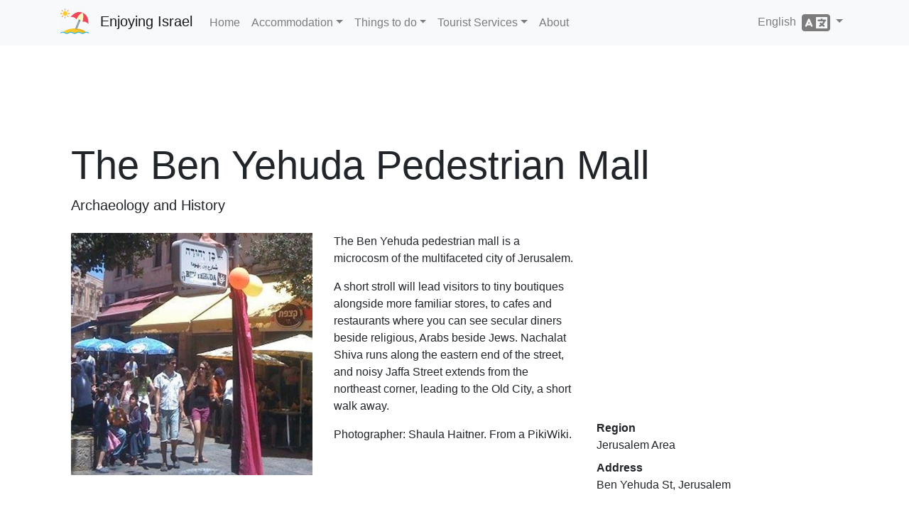

--- FILE ---
content_type: text/html; charset=utf-8
request_url: https://www.enjoyingisrael.com/attractions/6507/the-ben-yehuda-pedestrian-mall
body_size: 5625
content:
<!doctype html>
<html lang="en">
<head>
	<meta charset="utf-8" />
	<title>The Ben Yehuda Pedestrian Mall - Enjoying Israel</title>
	<meta name="viewport" content="width=device-width, initial-scale=1.0" />
	<meta http-equiv="X-UA-Compatible" content="IE=edge" />
	
	
		<link rel="stylesheet" href="/css/site.min.css?v=YfANSZQl2RlpFTxOnoGHFzK-AMI1hQUowPddRoZwW-g" />
	
	<link rel="apple-touch-icon-precomposed" sizes="57x57" href="/apple-touch-icon-57x57.png" />
	<link rel="apple-touch-icon-precomposed" sizes="114x114" href="/apple-touch-icon-114x114.png" />
	<link rel="apple-touch-icon-precomposed" sizes="72x72" href="/apple-touch-icon-72x72.png" />
	<link rel="apple-touch-icon-precomposed" sizes="144x144" href="/apple-touch-icon-144x144.png" />
	<link rel="apple-touch-icon-precomposed" sizes="120x120" href="/apple-touch-icon-120x120.png" />
	<link rel="apple-touch-icon-precomposed" sizes="152x152" href="/apple-touch-icon-152x152.png" />
	<link rel="icon" type="image/png" href="/favicon-32x32.png" sizes="32x32" />
	<link rel="icon" type="image/png" href="/favicon-16x16.png" sizes="16x16" />
			<link rel="alternate" hreflang="de" href="https://www.enjoyingisrael.com/de/attractions/6507/ben-yehuda-fu%C3%9Fg%C3%A4ngerzone" />
			<link rel="alternate" hreflang="en" href="https://www.enjoyingisrael.com/attractions/6507/the-ben-yehuda-pedestrian-mall" />
			<link rel="alternate" hreflang="es" href="https://www.enjoyingisrael.com/es/attractions/6507/el-centro-comercial-peatonal-ben-yehuda" />
			<link rel="alternate" hreflang="fr" href="https://www.enjoyingisrael.com/fr/attractions/6507/le-centre-commercial-pi%C3%A9ton-ben-yehuda" />
			<link rel="alternate" hreflang="he" href="https://www.enjoyingisrael.com/he/attractions/6507/%D7%9E%D7%93%D7%A8%D7%97%D7%95%D7%91-%D7%91%D7%9F-%D7%99%D7%94%D7%95%D7%93%D7%94" />
			<link rel="alternate" hreflang="it" href="https://www.enjoyingisrael.com/it/attractions/6507/zona-pedonale-commerciale-ben-yehuda" />
			<link rel="alternate" hreflang="pl" href="https://www.enjoyingisrael.com/pl/attractions/6507/the-ben-yehuda-pedestrian-mall" />
			<link rel="alternate" hreflang="pt" href="https://www.enjoyingisrael.com/pt/attractions/6507/o-mercado-para-pedestres-ben-yehuda" />
			<link rel="alternate" hreflang="ru" href="https://www.enjoyingisrael.com/ru/attractions/6507/%D0%BF%D0%B5%D1%88%D0%B5%D1%85%D0%BE%D0%B4%D0%BD%D0%B0%D1%8F-%D1%83%D0%BB%D0%B8%D1%86%D0%B0-%D0%B1%D0%B5%D0%BD-%D0%B9%D0%B5%D1%85%D1%83%D0%B4%D0%B0" />
			<link rel="alternate" hreflang="uk" href="https://www.enjoyingisrael.com/uk/attractions/6507/%D0%BF%D1%96%D1%88%D0%BE%D1%85%D1%96%D0%B4%D0%BD%D0%B8%D0%B9-%D1%82%D0%BE%D1%80%D0%B3%D0%BE%D0%B2%D0%B8%D0%B9-%D1%86%D0%B5%D0%BD%D1%82%D1%80-%D0%B1%D0%B5%D0%BD-%D1%94%D1%85%D1%83%D0%B4%D0%B0" />
			<link rel="alternate" hreflang="zh" href="https://www.enjoyingisrael.com/zh/attractions/6507/%E6%9C%AC%E8%80%B6%E8%83%A1%E8%BE%BE%E5%95%86%E4%B8%9A%E6%AD%A5%E8%A1%8C%E8%A1%97" />
	<meta name="application-name" content="Enjoying Israel" />
	<meta name="msapplication-TileColor" content="#ffffff" />
	<meta name="msapplication-TileImage" content="/img/mstile-144x144.png" />
	<meta name="agd-partner-manual-verification" />
	
	<meta name="description" content="The Ben Yehuda pedestrian mall is a microcosm of the multifaceted city of Jerusalem.A short stroll will lead visitors to tiny boutiques alongside more familiar ..." />

	<script async src="//www.googletagmanager.com/gtag/js?id=UA-1975424-26"></script>
	<script>window.dataLayer = window.dataLayer || []; function gtag() { dataLayer.push(arguments); } gtag('js', new Date()); gtag('config', 'UA-1975424-26');</script>
<script data-ad-client="ca-pub-9025242125410402" async src="https://pagead2.googlesyndication.com/pagead/js/adsbygoogle.js"></script></head>
<body>
	<div class="navbar navbar-expand-lg fixed-top navbar-light bg-light">
		<div class="container">
			<a class="navbar-brand" href="/">Enjoying Israel</a>
			<button class="navbar-toggler" type="button" data-toggle="collapse" data-target="#navbarResponsive" aria-controls="navbarResponsive" aria-expanded="false" aria-label="Toggle navigation">
				<span class="navbar-toggler-icon"></span>
			</button>
			<div class="collapse navbar-collapse" id="navbarResponsive">
				<ul class="navbar-nav">
					<li class="nav-item"><a class="nav-link" href="/">Home</a></li>
					<li class="nav-item dropdown">
						<a class="nav-link dropdown-toggle" href="#" id="navbarDropdown" role="button" data-toggle="dropdown" aria-haspopup="true" aria-expanded="false">Accommodation</a>
						<div class="dropdown-menu" aria-labelledby="navbarDropdown">
							<a class="dropdown-item" href="/hotels">Hotels</a>
							<a class="dropdown-item" href="/hostels">Hostels</a>
							<a class="dropdown-item" href="/bb">B&amp;B</a>
						</div>
					</li>
					<li class="nav-item dropdown">
						<a class="nav-link dropdown-toggle" href="#" id="navbarDropdown" role="button" data-toggle="dropdown" aria-haspopup="true" aria-expanded="false">Things to do</a>
						<div class="dropdown-menu" aria-labelledby="navbarDropdown">
							<a class="dropdown-item" href="/trails">Trails</a>
							<a class="dropdown-item" href="/attractions">Attractions</a>
							<a class="dropdown-item" href="/restaurants">Restaurants</a>
						</div>
					</li>
					<li class="nav-item dropdown">
						<a class="nav-link dropdown-toggle" href="#" id="navbarDropdown" role="button" data-toggle="dropdown" aria-haspopup="true" aria-expanded="false">Tourist Services</a>
						<div class="dropdown-menu" aria-labelledby="navbarDropdown">
							<a class="dropdown-item" href="/tour-guides">Tour Guides</a>
						</div>
					</li>
					<li class="nav-item"><a class="nav-link" href="/about">About</a>
				</ul>
				<ul class="nav navbar-nav ml-auto">
					<li class="nav-item dropdown">
	<a class="nav-link dropdown-toggle" href="#" id="langDropdown" role="button" data-toggle="dropdown" aria-haspopup="true" aria-expanded="false">
		English &nbsp;<span class="fas fa-language fa-2x align-middle"></span>
	</a>
	<div class="dropdown-menu" aria-labelledby="langDropdown">
<a class="dropdown-item" href="https://www.enjoyingisrael.com/zh/attractions/6507/%E6%9C%AC%E8%80%B6%E8%83%A1%E8%BE%BE%E5%95%86%E4%B8%9A%E6%AD%A5%E8%A1%8C%E8%A1%97">&#x4E2D;&#x6587;</a><a class="dropdown-item" href="https://www.enjoyingisrael.com/fr/attractions/6507/le-centre-commercial-pi%C3%A9ton-ben-yehuda">Fran&#xE7;ais</a><a class="dropdown-item" href="https://www.enjoyingisrael.com/de/attractions/6507/ben-yehuda-fu%C3%9Fg%C3%A4ngerzone">Deutsch</a><a class="dropdown-item" href="https://www.enjoyingisrael.com/es/attractions/6507/el-centro-comercial-peatonal-ben-yehuda">Espa&#xF1;ol</a><a class="dropdown-item" href="https://www.enjoyingisrael.com/pt/attractions/6507/o-mercado-para-pedestres-ben-yehuda">Portugu&#xEA;s</a><a class="dropdown-item" href="https://www.enjoyingisrael.com/ru/attractions/6507/%D0%BF%D0%B5%D1%88%D0%B5%D1%85%D0%BE%D0%B4%D0%BD%D0%B0%D1%8F-%D1%83%D0%BB%D0%B8%D1%86%D0%B0-%D0%B1%D0%B5%D0%BD-%D0%B9%D0%B5%D1%85%D1%83%D0%B4%D0%B0">&#x420;&#x443;&#x441;&#x441;&#x43A;&#x438;&#x439;</a><a class="dropdown-item" href="https://www.enjoyingisrael.com/it/attractions/6507/zona-pedonale-commerciale-ben-yehuda">Italiano</a><a class="dropdown-item" href="https://www.enjoyingisrael.com/pl/attractions/6507/the-ben-yehuda-pedestrian-mall">Polski</a><a class="dropdown-item" href="https://www.enjoyingisrael.com/uk/attractions/6507/%D0%BF%D1%96%D1%88%D0%BE%D1%85%D1%96%D0%B4%D0%BD%D0%B8%D0%B9-%D1%82%D0%BE%D1%80%D0%B3%D0%BE%D0%B2%D0%B8%D0%B9-%D1%86%D0%B5%D0%BD%D1%82%D1%80-%D0%B1%D0%B5%D0%BD-%D1%94%D1%85%D1%83%D0%B4%D0%B0">&#x423;&#x43A;&#x440;&#x430;&#x457;&#x43D;&#x441;&#x44C;&#x43A;&#x430;</a><a class="dropdown-item" href="https://www.enjoyingisrael.com/he/attractions/6507/%D7%9E%D7%93%D7%A8%D7%97%D7%95%D7%91-%D7%91%D7%9F-%D7%99%D7%94%D7%95%D7%93%D7%94">&#x5E2;&#x5D1;&#x5E8;&#x5D9;&#x5EA;</a>	</div>
</li>
				</ul>
			</div>
		</div>
	</div>
	<div class="container">
		<div class="container">
	<div style="margin: 15px 0;">
		<ins class="adsbygoogle" style="display:block" data-ad-client="ca-pub-9025242125410402" data-ad-slot="4449108917" data-ad-format="horizontal" data-full-width-responsive="true"></ins>
		<script>(adsbygoogle = window.adsbygoogle || []).push({});</script>
	</div>
	<h1 class="display-4 mt-2">The Ben Yehuda Pedestrian Mall</h1>
	<p class="lead mb-4">Archaeology and History</p>
	<div class="row">
		<div class="col-12 col-sm-5 col-md-6 col-lg-4 mb-4">
			<div class="carousel slide" data-ride="carousel" data-interval="4000">
				<div class="carousel-inner">
						<div class="carousel-item active">
							<img class="d-block w-100" src="/pic/attractions/0011234_the-ben-yehuda-pedestrian-mall_493.jpeg" alt="The Ben Yehuda Pedestrian Mall" />
						</div>
				</div>
			</div>
		</div>
		<div class="col-12 col-sm col-md col-lg">
			<p>The Ben Yehuda pedestrian mall is a microcosm of the multifaceted city of Jerusalem.</p><p>A short stroll will lead visitors to tiny boutiques alongside more familiar stores, to cafes and restaurants where you can see secular diners beside religious, Arabs beside Jews. Nachalat Shiva runs along the eastern end of the street, and noisy Jaffa Street extends from the northeast corner, leading to the Old City, a short walk away.</p><p>Photographer: Shaula Haitner. From a PikiWiki.</p>
		</div>
		<div class="col-12 col-sm-12 col-md-12 col-lg-4">
			<iframe class="w-100 mb-3" frameborder="0" src="https://www.google.com/maps/embed/v1/place?key=AIzaSyBt__4AVN83y5DjzKEB0i0G4pE3Tnwdx7o&language=en&q=31.7813425,35.2179321&zoom=9" height="240"></iframe>
			<dl>
				<dt>Region</dt>
				<dd>Jerusalem Area</dd>
				<dt>Address</dt>
				<dd>Ben Yehuda St, Jerusalem</dd>
				<br />
					<dt class="d-none">Opening hours</dt>
					<dd><span class="fas fa-clock fa-fw"></span> 24/7</dd>
					<dt class="d-none">Parking</dt>
					<dd><span class="fas fa-parking fa-fw"></span> Parking</dd>
					<dt class="d-none">Accessibility</dt>
					<dd><span class="fas fa-wheelchair fa-fw"></span> Accessible</dd>
					<dt class="d-none">Suitable for children</dt>
					<dd><span class="fas fa-child fa-fw"></span> Suitable for children</dd>
				<br />
					<dt class="d-none">Website</dt>
					<dd><span class="fas fa-external-link-alt fa-fw"></span> <a href="http://bit.ly/2lBa5Ck" target="_blank" rel="noopener">bit.ly</a></dd>
			</dl>
		</div>
	</div>
		<h2 class="mt-5 mb-4"><span class="fas fa-map-marker-alt"></span>&nbsp; Similar attractions</h2>
		<div class="row">
			<div class="col-sm-12 col-md-6 col-lg-4 col-xl-3 col-ad mb-4">
				<ins class="adsbygoogle" data-ad-client="ca-pub-9025242125410402" data-ad-slot="4449108917" data-ad-format="auto" data-full-width-responsive="true"></ins>
				<script>(adsbygoogle = window.adsbygoogle || []).push({});</script>
			</div>
				<div class="col-sm-12 col-md-6 col-lg-4 col-xl-3 mb-4">
					<div class="card bg-light">
						<img class="card-img" src="/pic/attractions/0011161_sergei-court_493.jpeg" alt="Sergei Court" />
						<div class="card-body">
							<h2 class="card-title h4"><a class="stretched-link text-dark" href="/attractions/6357/sergei-court">Sergei Court</a></h2>
							<div class="card-text h6">Archaeology and History</div>
							<div class="card-text">13 Heleni Ha-Malka St, Jerusalem</div>
						</div>
					</div>
				</div>
				<div class="col-sm-12 col-md-6 col-lg-4 col-xl-3 mb-4">
					<div class="card bg-light">
						<img class="card-img" src="/pic/attractions/0013674_rav-kook-house_493.jpeg" alt="Rav Kook House" />
						<div class="card-body">
							<h2 class="card-title h4"><a class="stretched-link text-dark" href="/attractions/38755/rav-kook-house">Rav Kook House</a></h2>
							<div class="card-text h6">Archaeology and History, National Sites</div>
							<div class="card-text">Rav Kook 9, Jerusalem</div>
						</div>
					</div>
				</div>
				<div class="col-sm-12 col-md-6 col-lg-4 col-xl-3 mb-4">
					<div class="card bg-light">
						<img class="card-img" src="/pic/attractions/0011697_nahalat-shiva_493.jpeg" alt="Nahalat Shiva" />
						<div class="card-body">
							<h2 class="card-title h4"><a class="stretched-link text-dark" href="/attractions/6680/nahalat-shiva">Nahalat Shiva</a></h2>
							<div class="card-text h6">Archaeology and History</div>
							<div class="card-text">Nahalat Shiva st, Jerusalem</div>
						</div>
					</div>
				</div>
				<div class="col-sm-12 col-md-6 col-lg-4 col-xl-3 mb-4">
					<div class="card bg-light">
						<img class="card-img" src="/pic/attractions/0011338_nahlaot-neighbourhood-in-jerusalem_493.jpeg" alt="Nahla&#x2019;ot Neighbourhood In Jerusalem" />
						<div class="card-body">
							<h2 class="card-title h4"><a class="stretched-link text-dark" href="/attractions/6757/nahla-ot-neighbourhood-in-jerusalem">Nahla&#x2019;ot Neighbourhood In Jerusalem</a></h2>
							<div class="card-text h6">Archaeology and History</div>
							<div class="card-text">Near Central Town, Jerusalem</div>
						</div>
					</div>
				</div>
				<div class="col-sm-12 col-md-6 col-lg-4 col-xl-3 mb-4">
					<div class="card bg-light">
						<img class="card-img" src="/pic/attractions/0013689_ades-synagogue_493.jpeg" alt="Ades Synagogue" />
						<div class="card-body">
							<h2 class="card-title h4"><a class="stretched-link text-dark" href="/attractions/38753/ades-synagogue">Ades Synagogue</a></h2>
							<div class="card-text h6">Archaeology and History, National Sites</div>
							<div class="card-text">Beer Sheva 1, Jerusalem</div>
						</div>
					</div>
				</div>
				<div class="col-sm-12 col-md-6 col-lg-4 col-xl-3 mb-4">
					<div class="card bg-light">
						<img class="card-img" src="/pic/attractions/0011594_the-walls-promenade_493.jpeg" alt="The Walls Promenade" />
						<div class="card-body">
							<h2 class="card-title h4"><a class="stretched-link text-dark" href="/attractions/6386/the-walls-promenade">The Walls Promenade</a></h2>
							<div class="card-text h6">Archaeology and History</div>
							<div class="card-text">Old City walls, Jerusalem</div>
						</div>
					</div>
				</div>
				<div class="col-sm-12 col-md-6 col-lg-4 col-xl-3 mb-4">
					<div class="card bg-light">
						<img class="card-img" src="/pic/attractions/0002145_ymca-tower_493.jpeg" alt="YMCA Tower" />
						<div class="card-body">
							<h2 class="card-title h4"><a class="stretched-link text-dark" href="/attractions/6499/ymca-tower">YMCA Tower</a></h2>
							<div class="card-text h6">Archaeology and History</div>
							<div class="card-text">26 King David St., Jerusalem</div>
						</div>
					</div>
				</div>
		</div>
		<h2 class="mt-5 mb-4"><span class="fas fa-hiking"></span>&nbsp; Nearby trails</h2>
		<div class="row">
			<div class="col-sm-12 col-md-6 col-lg-4 col-xl-3 col-ad mb-4">
				<ins class="adsbygoogle" data-ad-client="ca-pub-9025242125410402" data-ad-slot="4449108917" data-ad-format="auto" data-full-width-responsive="true"></ins>
				<script>(adsbygoogle = window.adsbygoogle || []).push({});</script>
			</div>
				<div class="col-sm-12 col-md-6 col-lg-4 col-xl-3 mb-4">
					<div class="card bg-light">
						<img class="card-img" src="/pic/tracks/0028692_a-tour-of-the-old-city-of-jerusalem.jpeg" alt="A tour of the Old City of Jerusalem" />
						<div class="card-body">
							<h2 class="card-title h4"><a class="stretched-link text-dark" href="/trails/52863/a-tour-of-the-old-city-of-jerusalem">A tour of the Old City of Jerusalem</a></h2>
							<div class="card-text h6"></div>
							<div class="card-text">Jerusalem</div>
						</div>
					</div>
				</div>
				<div class="col-sm-12 col-md-6 col-lg-4 col-xl-3 mb-4">
					<div class="card bg-light">
						<img class="card-img" src="/pic/tracks/0008412_jerusalem-circular-biking-trail.jpeg" alt="Jerusalem Circular Biking Trail" />
						<div class="card-body">
							<h2 class="card-title h4"><a class="stretched-link text-dark" href="/trails/14736/jerusalem-circular-biking-trail">Jerusalem Circular Biking Trail</a></h2>
							<div class="card-text h6"></div>
							<div class="card-text">Jerusalem Area</div>
						</div>
					</div>
				</div>
				<div class="col-sm-12 col-md-6 col-lg-4 col-xl-3 mb-4">
					<div class="card bg-light">
						<img class="card-img" src="/pic/tracks/0028691_a-tour-of-the-new-city-of-jerusalem.jpeg" alt="A tour of the new city of Jerusalem" />
						<div class="card-body">
							<h2 class="card-title h4"><a class="stretched-link text-dark" href="/trails/52862/a-tour-of-the-new-city-of-jerusalem">A tour of the new city of Jerusalem</a></h2>
							<div class="card-text h6"></div>
							<div class="card-text">Jerusalem</div>
						</div>
					</div>
				</div>
				<div class="col-sm-12 col-md-6 col-lg-4 col-xl-3 mb-4">
					<div class="card bg-light">
						<img class="card-img" src="/pic/tracks/0001210_the-floating-path-at-the-spring-house.jpeg" alt="The &#x2018;floating path&#x2019; at the Spring House" />
						<div class="card-body">
							<h2 class="card-title h4"><a class="stretched-link text-dark" href="/trails/5765/the-floating-path-at-the-spring-house">The &#x2018;floating path&#x2019; at the Spring House</a></h2>
							<div class="card-text h6">Visit to an archaeological site</div>
							<div class="card-text">Jerusalem</div>
						</div>
					</div>
				</div>
				<div class="col-sm-12 col-md-6 col-lg-4 col-xl-3 mb-4">
					<div class="card bg-light">
						<img class="card-img" src="/pic/tracks/0001147_sde-telem-enot-telem-national-park.jpeg" alt="Sde Telem - Enot Telem National Park" />
						<div class="card-body">
							<h2 class="card-title h4"><a class="stretched-link text-dark" href="/trails/5698/sde-telem-enot-telem-national-park">Sde Telem - Enot Telem National Park</a></h2>
							<div class="card-text h6">Visit the site</div>
							<div class="card-text">Jerusalem</div>
						</div>
					</div>
				</div>
				<div class="col-sm-12 col-md-6 col-lg-4 col-xl-3 mb-4">
					<div class="card bg-light">
						<img class="card-img" src="/pic/tracks/0024493_yohanan-hamatbil-monastery.jpeg" alt="Yohanan Hamatbil Monastery " />
						<div class="card-body">
							<h2 class="card-title h4"><a class="stretched-link text-dark" href="/trails/47064/yohanan-hamatbil-monastery">Yohanan Hamatbil Monastery </a></h2>
							<div class="card-text h6"></div>
							<div class="card-text">Judea and Samaria</div>
						</div>
					</div>
				</div>
				<div class="col-sm-12 col-md-6 col-lg-4 col-xl-3 mb-4">
					<div class="card bg-light">
						<img class="card-img" src="/pic/tracks/0001232_a-new-path-through-the-moza-valley.jpeg" alt="A new path through the Moza Valley" />
						<div class="card-body">
							<h2 class="card-title h4"><a class="stretched-link text-dark" href="/trails/5783/a-new-path-through-the-moza-valley">A new path through the Moza Valley</a></h2>
							<div class="card-text h6">Cycling or marching in a one-way lane</div>
							<div class="card-text">Jerusalem</div>
						</div>
					</div>
				</div>
		</div>
		<h2 class="mt-5 mb-4"><span class="fas fa-utensils"></span>&nbsp; Nearby restaurants</h2>
		<div class="row">
			<div class="col-sm-12 col-md-6 col-lg-4 col-xl-3 col-ad mb-4">
				<ins class="adsbygoogle" data-ad-client="ca-pub-9025242125410402" data-ad-slot="4449108917" data-ad-format="auto" data-full-width-responsive="true"></ins>
				<script>(adsbygoogle = window.adsbygoogle || []).push({});</script>
			</div>
				<div class="col-sm-12 col-md-6 col-lg-4 col-xl-3 mb-4">
					<div class="card bg-light">
						<img class="card-img" src="/pic/restaurants/0025586_pizza-hut-ben-halell_493.jpeg" alt="Pizza Hut - Ben Halell" />
						<div class="card-body">
							<h2 class="card-title h4"><a class="stretched-link text-dark" href="/restaurants/49239/pizza-hut-ben-halell">Pizza Hut - Ben Halell</a></h2>
							<div class="card-text h6">Dairy</div>
							<div class="card-text">Mordechay Ben Halell 15, Jerusalem</div>
						</div>
					</div>
				</div>
				<div class="col-sm-12 col-md-6 col-lg-4 col-xl-3 mb-4">
					<div class="card bg-light">
						<img class="card-img" src="/pic/restaurants/0019606_cofizz-ben-yehuda-jerusalem_493.jpeg" alt="Cofizz - Ben Yehuda, Jerusalem" />
						<div class="card-body">
							<h2 class="card-title h4"><a class="stretched-link text-dark" href="/restaurants/43452/cofizz-ben-yehuda-jerusalem">Cofizz - Ben Yehuda, Jerusalem</a></h2>
							<div class="card-text h6">Dairy, Vegetarian</div>
							<div class="card-text">Ben Yehuda 14, Jerusalem</div>
						</div>
					</div>
				</div>
				<div class="col-sm-12 col-md-6 col-lg-4 col-xl-3 mb-4">
					<div class="card bg-light">
						<img class="card-img" src="/pic/restaurants/0012947_moshiko_493.jpeg" alt="Moshiko" />
						<div class="card-body">
							<h2 class="card-title h4"><a class="stretched-link text-dark" href="/restaurants/38438/moshiko">Moshiko</a></h2>
							<div class="card-text h6">Arabian</div>
							<div class="card-text">Ben Yehuda 5, Jerusalem</div>
						</div>
					</div>
				</div>
				<div class="col-sm-12 col-md-6 col-lg-4 col-xl-3 mb-4">
					<div class="card bg-light">
						<img class="card-img" src="/pic/restaurants/0023757_burgers-bar-shamai-jerusalem_493.jpeg" alt="Burgers Bar- Shamai, Jerusalem" />
						<div class="card-body">
							<h2 class="card-title h4"><a class="stretched-link text-dark" href="/restaurants/46446/burgers-bar-shamai-jerusalem">Burgers Bar- Shamai, Jerusalem</a></h2>
							<div class="card-text h6">Hamburger/Fast Food</div>
							<div class="card-text">Shamai 12, Jerusalem</div>
						</div>
					</div>
				</div>
				<div class="col-sm-12 col-md-6 col-lg-4 col-xl-3 mb-4">
					<div class="card bg-light">
						<img class="card-img" src="/pic/restaurants/0027339_katsefet-city-center_493.jpeg" alt="Katsefet - city center" />
						<div class="card-body">
							<h2 class="card-title h4"><a class="stretched-link text-dark" href="/restaurants/50573/katsefet-city-center">Katsefet - city center</a></h2>
							<div class="card-text h6">Dairy</div>
							<div class="card-text">Ben Yehuda 2, Jerusalem</div>
						</div>
					</div>
				</div>
				<div class="col-sm-12 col-md-6 col-lg-4 col-xl-3 mb-4">
					<div class="card bg-light">
						<img class="card-img" src="/pic/restaurants/0027341_katsefet-jaffa-jerusalem_493.jpeg" alt="Katsefet - jaffa, jerusalem" />
						<div class="card-body">
							<h2 class="card-title h4"><a class="stretched-link text-dark" href="/restaurants/50574/katsefet-jaffa-jerusalem">Katsefet - jaffa, jerusalem</a></h2>
							<div class="card-text h6">Dairy</div>
							<div class="card-text">Jaffa st. 34, City Center, Jerusalem</div>
						</div>
					</div>
				</div>
				<div class="col-sm-12 col-md-6 col-lg-4 col-xl-3 mb-4">
					<div class="card bg-light">
						<img class="card-img" src="/pic/restaurants/0020252_maafe-neeman-jaffa-central-bus-station-jerusalem_493.jpeg" alt="Ma&#x27;afe Neeman-Jaffa, Central Bus Station, Jerusalem" />
						<div class="card-body">
							<h2 class="card-title h4"><a class="stretched-link text-dark" href="/restaurants/43753/ma-afe-neeman-jaffa-central-bus-station-jerusalem">Ma&#x27;afe Neeman-Jaffa, Central Bus Station, Jerusalem</a></h2>
							<div class="card-text h6">Dairy, Vegan</div>
							<div class="card-text">Jaffa 234, Central Bus Station, Jerusalem</div>
						</div>
					</div>
				</div>
		</div>
</div>

	</div>
	<footer class="my-5 pt-5 text-muted text-center text-small">
		<div class="container">
			<ul class="list-inline">
				<li class="list-inline-item"><a href="/privacy">Privacy</a></li>
				<li class="list-inline-item"><a href="/terms">Terms</a></li>
				<li class="list-inline-item"><a href="/accessibility">Accessibility</a></li>
				<li class="list-inline-item"><a href="/contact">Contact Us</a></li>
			</ul>
			<p class="mb-1">&copy;2018-2026 enjoyingisrael.com. All rights reserved</p>
		</div>
	</footer>
	
	
		<script src="/js/site.min.js?v=-2FHadjEV5Sn85CdM27IQK1-1to73v_NMUcVUdFEkcg"></script>
	
	
</body>
</html>

--- FILE ---
content_type: text/html; charset=utf-8
request_url: https://www.google.com/recaptcha/api2/aframe
body_size: 267
content:
<!DOCTYPE HTML><html><head><meta http-equiv="content-type" content="text/html; charset=UTF-8"></head><body><script nonce="0_qazyiyQHPVdhr2USS8uA">/** Anti-fraud and anti-abuse applications only. See google.com/recaptcha */ try{var clients={'sodar':'https://pagead2.googlesyndication.com/pagead/sodar?'};window.addEventListener("message",function(a){try{if(a.source===window.parent){var b=JSON.parse(a.data);var c=clients[b['id']];if(c){var d=document.createElement('img');d.src=c+b['params']+'&rc='+(localStorage.getItem("rc::a")?sessionStorage.getItem("rc::b"):"");window.document.body.appendChild(d);sessionStorage.setItem("rc::e",parseInt(sessionStorage.getItem("rc::e")||0)+1);localStorage.setItem("rc::h",'1768496924476');}}}catch(b){}});window.parent.postMessage("_grecaptcha_ready", "*");}catch(b){}</script></body></html>